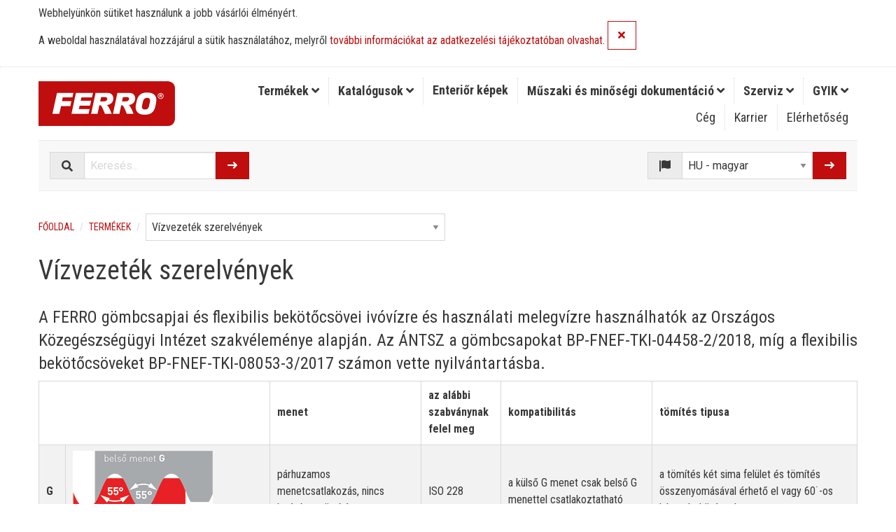

--- FILE ---
content_type: text/html; charset=UTF-8
request_url: https://www.ferrohungary.hu/group-8.html
body_size: 5992
content:
<!doctype html>
<html class="no-js" lang="hu">
<head> 
<!-- Google Tag Manager --> 
<script>(function(w,d,s,l,i){w[l]=w[l]||[];w[l].push({'gtm.start':
new Date().getTime(),event:'gtm.js'});var f=d.getElementsByTagName(s)[0],
j=d.createElement(s),dl=l!='dataLayer'?'&l='+l:'';j.async=true;j.src=
'https://www.googletagmanager.com/gtm.js?id='+i+dl;f.parentNode.insertBefore(j,f);
})(window,document,'script','dataLayer','GTM-T5P3G9G');</script> 
<!-- End Google Tag Manager --> 

<meta charset="utf-8" />
<meta http-equiv="x-ua-compatible" content="ie=edge">
<meta name="viewport" content="width=device-width, initial-scale=1.0" />
<title>Vízvezeték szerelvények</title>
<meta name="description" content="Vízvezeték szerelvények: F-Power gömbcsapok, F-Comfort gömbcsapok, Herkules gömbcsapok, Sarok golyóscsapok KB félhollanderes menetcsatlakozással, Mágneses iszapleválasztók, Egyéb vizes csapok és szelepek, Sarokszelepek, Forrasztható rézfittingek, Acélborítású flexibilis bekötőcsővek, Alkatrészek" />
<meta name="keywords" content="f-power gömbcsapok, f-comfort gömbcsapok, herkules gömbcsapok, sarok golyóscsapok kb félhollanderes menetcsatlakozással, mágneses iszapleválasztók, egyéb vizes csapok és szelepek, sarokszelepek, forrasztható rézfittingek, acélborítású flexibilis bekötőcsővek, alkatrészek, vízvezeték szerelvények" />
<meta name="robots" content="all" />
<link href="/favicon.ico" rel="icon" type="image/x-icon" />

<link rel="alternate" hreflang="pl" href="https://ferro.pl/">
<link rel="alternate" hreflang="en-gb" href="https://www.ferrocompany.com/">
<link rel="alternate" hreflang="bg" href="https://www.ferro.bg/">
<link rel="alternate" hreflang="cs" href="https://www.novaservis.cz/">
<link rel="alternate" hreflang="hr" href="https://www.ferrocroatia.hr/">
<link rel="alternate" hreflang="lt" href="https://www.ferro.lt/">
<link rel="alternate" hreflang="sk" href="https://www.novaservis.sk/">
<link rel="alternate" hreflang="ro" href="https://www.ferro.ro/">
<link rel="alternate" hreflang="ru" href="https://kz.ferrocompany.com/">
<link rel="stylesheet" href="css/css.css?r=348" />
<link rel="stylesheet" href="/fontawesome/css/solid.css">
<link rel="stylesheet" href="/fontawesome/css/brands.css">
<link rel="stylesheet" href="/fontawesome/css/fontawesome.css">

</head>
<body> 
<!-- Google Tag Manager (noscript) -->
<noscript>
<iframe src="https://www.googletagmanager.com/ns.html?id=GTM-T5P3G9G"
height="0" width="0" style="display:none;visibility:hidden"></iframe>
</noscript>
<!-- End Google Tag Manager (noscript) --> 

<div class="grid-container"> 
  
  <div class="grid-x align-middle logo-menu-bar">
    <div class="cell small-4 medium-4 large-2 logo"><a href="/"><img src="gfx/common/ferro_logo.png" alt="FERRO" title="FERRO"/></a></div>
    <div class="cell small-1 medium-4 hide-for-large"></div>
    <div class="cell small-3 medium-2 hide-for-large">
      <div data-responsive-toggle="form_lang_1" data-hide-for="large" data-animate="fade-in fade-out">
        <div class="title-bar-title align-self-middle" data-toggle="form_lang_1">
          <button type="button" class="button hollow button-lang">HU <i class="fas fa-angle-down"></i></button>
        </div>
      </div>
    </div>
    <div class="cell small-4 medium-2 hide-for-large">
      <div class="title-bar" data-responsive-toggle="responsive-menu" data-hide-for="large">
        <div class="title-bar-title" data-toggle="responsive-menu"><i class="fas fa-bars"></i> Menu <i class="fas fa-angle-down"></i></div>
      </div>
    </div>
    <div class="cell small-12 medium-12 large-10">
      <div class="top-bar stacked-for-large" id="responsive-menu" data-animate="fade-in fade-out">
        <div class="top-bar-left">
          <ul class="vertical large-horizontal menu" data-responsive-menu="large-dropdown">
            <li class="mega-menu"><a href="termekek.html" title="Termékek" data-toggle="mega-menu">Termékek <span class="show-for-large"><i class="fas fa-angle-down"></i></span></a>
              <div class="dropdown-pane bottom show-for-large" id="mega-menu" data-dropdown data-options="closeOnClick:true; hover: true; hoverPane: true; vOffset:0">
                <div class="grid-x grid-padding-x">
                  <div class="cell small-6 medium-6 large-6">
                    <h4>Szaniter termékek</h4>
                    <ul class="menu vertical">
                      <li><a href="szaniter-termekek.html" title="Szaniter termékek">Híreink</a></li>
                      <li><a href="group-1.html" title="Csaptelepek">Csaptelepek</a></li><li><a href="group-34.html" title="Zuhanyok">Zuhanyok</a></li><li><a href="group-85.html" title="Mosogatók">Mosogatók</a></li><li><a href="group-31.html" title="Kiegészítők és alkatrészek">Kiegészítők és alkatrészek</a></li><li><a href="group-30.html" title="Fürdőszobai kiegészítők">Fürdőszobai kiegészítők</a></li><li><a href="group-88.html" title="Csaptelepek és zuhanyok középületek számára">Csaptelepek és zuhanyok középületek számára</a></li><li><a href="group-95.html" title="Szerviz kiegészítők">Szerviz kiegészítők</a></li>
                    </ul>
                    <p></p>
                    <h4>Lásd még</h4>
                    <ul class="menu vertical">
                      <li><a href="termekek.html#schemat">A FERRO termékekkel rendelkező épület sematikus ábrája</a></li>
                    </ul>
                  </div>
                  <div class="cell small-6 medium-6 large-6">
                    <h4>Fűtéstechnika</h4>
                    <ul class="menu vertical">
                      <li><a href="futestechnika.html" title="Fűtéstechnika">Híreink</a></li>
                      <li><a href="group-87.html" title="FERRO Padlófűtés Rendszer">FERRO Padlófűtés Rendszer</a></li><li><a href="group-8.html" title="Vízvezeték szerelvények">Vízvezeték szerelvények</a></li><li><a href="group-78.html" title="Mérőeszközök">Mérőeszközök</a></li><li><a href="group-89.html" title="Gázszerelvények">Gázszerelvények</a></li><li><a href="group-90.html" title="Biztonsági és szabályzó szelepek">Biztonsági és szabályzó szelepek</a></li><li><a href="group-82.html" title="Tágulási tartályok">Tágulási tartályok</a></li><li><a href="group-10.html" title="Sárgaréz fittingek">Sárgaréz fittingek</a></li><li><a href="group-69.html" title="Hőcserelő szettek-keringetőszivattyuk es lemezes hőcserelők">Hőcserelő szettek-keringetőszivattyuk es lemezes hőcserelők</a></li><li><a href="group-66.html" title="Szivattyúk">Szivattyúk</a></li><li><a href="group-16.html" title="Radiátor kiegészítők">Radiátor kiegészítők</a></li><li><a href="group-9.html" title="Termosztátos radiátorszelepek">Termosztátos radiátorszelepek</a></li>
                    </ul>
                  </div>
                </div>
              </div>
            </li>
            <li><a href="brochures.html" title="Katalógusok és szórólapok">Katalógusok <span class="show-for-large"><i class="fas fa-angle-down"></i></span></a>
              <ul class="vertical menu show-for-large">
                <li><a href="katalogusok.html" title="Katalógusok">Katalógusok</a></li><li><a href="szorolapok.html" title="Képes termékadatlapok (szaniterek)">Képes termékadatlapok (szaniterek)</a></li><li><a href="szorolapok-futstechnika.html" title="Képes termékadatlapok (fűtéstechnika)">Képes termékadatlapok (fűtéstechnika)</a></li><li><a href="3d-fotok-kepek.html" title="3D fotók, képek">3D fotók, képek</a></li>
              </ul>
            </li>
            <li><a href="enterior-kepek.html" title="Enteriőr képek">Enteriőr képek</a> </li>
            <li><a href="muszaki-dokumentacio.html" title="Műszaki és minőségi dokumentáció">Műszaki és minőségi dokumentáció <span class="show-for-large"><i class="fas fa-angle-down"></i></span></a>
              <ul class="vertical menu show-for-large">
                <li><a href="antsz-igazolasok.html" title="ÁNTSZ igazolások">ÁNTSZ igazolások</a></li><li><a href="hatosagi-jovahagyas-keringetoszivattyuk-forgalmazasahoz.html" title="Hatósági jóváhagyás keringetőszivattyúk forgalmazásához">Hatósági jóváhagyás keringetőszivattyúk forgalmazásához</a></li><li><a href="egyeb-dokumentacio.html" title="Egyéb">Egyéb</a></li><li><a href="garancia-kartyak.html" title="Garanciajegyek">Garancia kártyák, használati útmutatók</a></li>
              </ul>
            </li>
            <li><a href="szerviz.html" title="Szerviz">Szerviz <span class="show-for-large"><i class="fas fa-angle-down"></i></span></a>
              <ul class="vertical menu show-for-large">
                <li><a href="garancialis-szervizbejelentes.html" title="Garanciális szervizbejelentés">Garanciális szervizbejelentés</a></li><li><a href="szolgltatasi-djas-szerviz.html" title="Szolgáltatási díjas szerviz">Szolgáltatási díjas szerviz</a></li><li><a href="alkatreszek.html" title="Alkatrészek">Alkatrészek</a></li>
              </ul>
            </li>
            <li><a href="gyik.html" title="Gyakran Ismételt Kérdések">GYIK <span class="show-for-large"><i class="fas fa-angle-down"></i></span></a>
              <ul class="vertical menu show-for-large">
                <li><a href="gyik-gyakran-ismetelt-kerdesek.html" title="GYIK">GYIK (Gyakran Ismételt Kérdések)</a></li><li><a href="garancialis-hibabejelentes-modja.html" title="Garanciális hibabejelentés">Garanciális hibabejelentés módja</a></li>
              </ul>
            </li>
          </ul>
        </div>
        <div class="top-bar-right">
          <ul class="vertical large-horizontal menu" data-responsive-menu="large-dropdown">
            <li><a href="company.html">Cég</a></li>
            <li><a href="karrier.html">Karrier</a></li>
            <li><a href="contact.html">Elérhetőség</a></li>
          </ul>
        </div>
      </div>
    </div>
  </div>
  <div class="grid-x search-bar">
    <div class="cell small-12 large-3">
      <form name="form_search" id="form_search" method="get" action="szukaj.php">
        <div class="input-group"><span class="input-group-label"><i class="fas fa-search"></i></span>
          <input name="search_string" class="input-group-field" type="text" placeholder="Keresés...">
          <div class="input-group-button">
            <button type="submit" class="button"><i class="fas fa-long-arrow-right"></i></button>
          </div>
        </div>
      </form>
    </div>
    <div class="cell small-6 show-for-large"></div>
    <div class="cell small-12 large-3">
      <form name="form_lang_1" id="form_lang_1" method="post" action="_go.php">
        <div class="input-group"><span class="input-group-label"><i class="fas fa-flag-alt"></i></span>
          <select name="go" class="input-group-field" onchange="this.form.submit();">
            <option value="https://www.ferrohungary.hu">HU - magyar</option>
            <option value="https://ferro-group.com">Corporate</option>
            <option value="https://www.ferro.pl">PL - polski</option>
            <option value="https://www.ferro.bg">BG - български</option>
            <option value="https://www.novaservis.cz">CZ - čeština</option>
            <option value="https://www.ferrocompany.com">EN - english</option>
            <option value="https://www.ferrocroatia.hr">HR - hrvatski</option>
            <option value="https://www.ferro.lt">LT - lietuvių kalba</option>
            <option value="https://www.ferro.ro">RO - romana</option>
            <option value="https://kz.ferrocompany.com">KZ - русский</option>
            <option value="http://www.novaservis.sk">SK - slovenčina</option>
          </select>
          <div class="input-group-button">
            <button type="submit" class="button"><i class="fas fa-long-arrow-right"></i></button>
          </div>
        </div>
      </form>
    </div>
  </div>
  
  
  <div class="grid-x grid-padding-x bc">
    <div class="cell small-12">
      <form name="form2" id="form2" method="post" action="_go.php">
        <nav aria-label="Jesteś tutaj:">
          <ul class="breadcrumbs">
            <li><a href="/" title="Főoldal">Főoldal</a></li>
            <li><a href="termekek.html" title="Termékek">Termékek</a></li>
            <li><select name="go"  onchange="this.form.submit();"><option value="https://www.ferrohungary.hu/group-95.html">Szerviz kiegészítők</option><option value="https://www.ferrohungary.hu/group-1.html">Csaptelepek</option><option value="https://www.ferrohungary.hu/group-34.html">Zuhanyok</option><option value="https://www.ferrohungary.hu/group-85.html">Mosogatók</option><option value="https://www.ferrohungary.hu/group-31.html">Kiegészítők és alkatrészek</option><option value="https://www.ferrohungary.hu/group-30.html">Fürdőszobai kiegészítők</option><option value="https://www.ferrohungary.hu/group-88.html">Csaptelepek és zuhanyok középületek számára</option><option value="https://www.ferrohungary.hu/group-87.html">FERRO Padlófűtés Rendszer</option><option value="https://www.ferrohungary.hu/group-8.html" selected="selected">Vízvezeték szerelvények</option><option value="https://www.ferrohungary.hu/group-78.html">Mérőeszközök</option><option value="https://www.ferrohungary.hu/group-89.html">Gázszerelvények</option><option value="https://www.ferrohungary.hu/group-90.html">Biztonsági és szabályzó szelepek</option><option value="https://www.ferrohungary.hu/group-82.html">Tágulási tartályok</option><option value="https://www.ferrohungary.hu/group-10.html">Sárgaréz fittingek</option><option value="https://www.ferrohungary.hu/group-69.html">Hőcserelő szettek-keringetőszivattyuk es lemezes hőcserelők</option><option value="https://www.ferrohungary.hu/group-66.html">Szivattyúk</option><option value="https://www.ferrohungary.hu/group-16.html">Radiátor kiegészítők</option><option value="https://www.ferrohungary.hu/group-9.html">Termosztátos radiátorszelepek</option></select></li>
          </ul>
        </nav>
      </form>
    </div>
  </div>
  <div class="grid-x grid-padding-x page-title">
    <div class="cell small-12">
      <h1>Vízvezeték szerelvények</h1>
    </div>
  </div>
</div>
<!--inc:grupy_opis_container-->
<div class="grid-container">
  <div class="grid-x grid-padding-x grupa-opis">
    <div class="cell small-12"> 
      <h4>A FERRO gömbcsapjai és flexibilis bekötőcsövei ivóvízre és használati melegvízre használhatók az Országos
  Közegészségügyi Intézet szakvéleménye alapján. Az ÁNTSZ a gömbcsapokat BP-FNEF-TKI-04458-2/2018, míg
  a flexibilis bekötőcsöveket BP-FNEF-TKI-08053-3/2017 számon vette nyilvántartásba. </h4>
<table>
  <tr>
    <td colspan="2">&nbsp;</td>
    <td><strong>menet</strong></td>
    <td><strong>az alábbi szabványnak felel meg</strong></td>
    <td><strong>kompatibilitás</strong></td>
    <td><strong>tömítés tipusa</strong></td>
  </tr>
  <tr>
    <td><strong>G</strong></td>
    <td width="25%"><img src="../foto/grupy/8/G.gif" width="200" height="117" alt="G"></td>
    <td>párhuzamos menetcsatlakozás, nincs beépített tömítés a meneten</td>
    <td>ISO 228</td>
    <td>a külső G menet csak belső G menettel csatlakoztatható</td>
    <td>a tömítés két sima felület és tömítés összenyomásával érhető el vagy 60˙-os kúpos bekötéssel</td>
  </tr>
  <tr>
    <td><strong>Rp</strong></td>
    <td width="25%" rowspan="2"><img src="../foto/grupy/8/Rp_R.gif" width="200" height="111" alt="Rp R"></td>
    <td>belső párhuzamos menetcsatlakozás, beépített tömítéssel a meneten</td>
    <td rowspan="2">ISO 7</td>
    <td><p>a belső Rp menet csak külső R menettel csatlakoztatható</p></td>
    <td rowspan="2"><p>beépített tömítés a meneten szalaggal vagy PTFE tömítő zsinórral</p></td>
  </tr>
  <tr>
    <td><strong>R</strong></td>
    <td>külső kúpos menetcsatlakozás, beépített tömítéssel a meneten</td>
    <td>a külső R menetet csak belső G vagy Rp menettel lehet csatlakoztatni</td>
  </tr>
</table>
<table>
  <tr>
    <td>&nbsp;</td>
    <td><strong>menet típusa</strong></td>
    <td><strong>névleges nyomás</strong></td>
    <td><strong>max. működési hőmérséklet</strong></td>
    <td><strong>szabvány szerinti teljes áteresztésű</strong></td>
    <td><strong>tömszelence kompenzálja a holtjátékot</strong></td>
    <td><strong>alkalmazható közeg</strong></td>
    <td><strong>országos higiéniai intézet igazolása</strong></td>
    <td><strong>garancia</strong></td>
  </tr>
  <tr>
    <td><strong>Herkules</strong></td>
    <td>Rp, R</td>
    <td>4,0 MPa (40 bar)</td>
    <td>140°C</td>
    <td>+</td>
    <td>+</td>
    <td>H<sub>2</sub>O, glikol 50%, sűrített levegő</td>
    <td>+</td>
    <td>15 év</td>
  </tr>
  <tr class="scroll hover">
    <td><strong>F-Power</strong></td>
    <td>G</td>
    <td>3,0 MPa<br>
      (30 bar)</td>
    <td>120°C</td>
    <td>+</td>
    <td>+</td>
    <td>H<sub>2</sub>O, glikol 50%, sűrített levegő</td>
    <td>+</td>
    <td>10 év</td>
  </tr>
  <tr>
    <td><strong>F-Comfort</strong></td>
    <td>G</td>
    <td>2,0 MPa (20 bar)</td>
    <td>100°C</td>
    <td>szűkített</td>
    <td>+</td>
    <td>H<sub>2</sub>O</td>
    <td>+</td>
    <td>5 év</td>
  </tr>
</table> 
    </div>
  </div>
</div>
<!--inc:grupy_opis_container-->
<div class="grid-container">
  <div class="grid-x grid-padding-x small-up-2 medium-up-3 large-up-4" data-equalizer data-equalize-on="small" id="grupa-box-eq"> 
    
    <div class="cell">
      <div class="card grupa-box">
        <div class="card-section" data-equalizer-watch="grupa-box-eq">
          <p><a href="family-745.html" title="F-Power gömbcsapok"><img src="https://www.ferrocompany.com/foto/1/b/KFP2.jpg" width="200" height="200" alt="F-Power gömbcsapok" /></a></p>
          <h5><a href="family-745.html" title="F-Power gömbcsapok">F-Power gömbcsapok</a></h5>
           
        </div>
      </div>
    </div>
    
    <div class="cell">
      <div class="card grupa-box">
        <div class="card-section" data-equalizer-watch="grupa-box-eq">
          <p><a href="family-736.html" title="F-Comfort gömbcsapok"><img src="https://www.ferrocompany.com/foto/1/b/KFC1.jpg" width="200" height="200" alt="F-Comfort gömbcsapok" /></a></p>
          <h5><a href="family-736.html" title="F-Comfort gömbcsapok">F-Comfort gömbcsapok</a></h5>
           
        </div>
      </div>
    </div>
    
    <div class="cell">
      <div class="card grupa-box">
        <div class="card-section" data-equalizer-watch="grupa-box-eq">
          <p><a href="family-637.html" title="Herkules gömbcsapok"><img src="https://www.ferrocompany.com/foto/1/b/KPH.jpg" width="200" height="200" alt="Herkules gömbcsapok" /></a></p>
          <h5><a href="family-637.html" title="Herkules gömbcsapok">Herkules gömbcsapok</a></h5>
           
        </div>
      </div>
    </div>
    
    <div class="cell">
      <div class="card grupa-box">
        <div class="card-section" data-equalizer-watch="grupa-box-eq">
          <p><a href="family-767.html" title="Sarok golyóscsapok KB félhollanderes menetcsatlakozással"><img src="https://www.ferrocompany.com/foto/1/b/KFM1SGK.jpg" width="200" height="200" alt="Sarok golyóscsapok KB félhollanderes menetcsatlakozással" /></a></p>
          <h5><a href="family-767.html" title="Sarok golyóscsapok KB félhollanderes menetcsatlakozással">Sarok golyóscsapok KB félhollanderes menetcsatlakozással</a></h5>
          <!--inc:container_nowosc-->
          <div class="ribbon"><span>Újdonság!</span></div>
          <!--inc:container_nowosc--> 
        </div>
      </div>
    </div>
    
    <div class="cell">
      <div class="card grupa-box">
        <div class="card-section" data-equalizer-watch="grupa-box-eq">
          <p><a href="family-774.html" title="Mágneses iszapleválasztók"><img src="https://www.ferrocompany.com/foto/1/b/FMDS20.jpg" width="200" height="200" alt="Mágneses iszapleválasztók" /></a></p>
          <h5><a href="family-774.html" title="Mágneses iszapleválasztók">Mágneses iszapleválasztók</a></h5>
          <!--inc:container_nowosc-->
          <div class="ribbon"><span>Újdonság!</span></div>
          <!--inc:container_nowosc--> 
        </div>
      </div>
    </div>
    
    <div class="cell">
      <div class="card grupa-box">
        <div class="card-section" data-equalizer-watch="grupa-box-eq">
          <p><a href="family-27.html" title="Egyéb vizes csapok és szelepek"><img src="https://www.ferrocompany.com/foto/1/b/ZZxV.jpg" width="200" height="200" alt="Egyéb vizes csapok és szelepek" /></a></p>
          <h5><a href="family-27.html" title="Egyéb vizes csapok és szelepek">Egyéb vizes csapok és szelepek</a></h5>
           
        </div>
      </div>
    </div>
    
    <div class="cell">
      <div class="card grupa-box">
        <div class="card-section" data-equalizer-watch="grupa-box-eq">
          <p><a href="family-639.html" title="Sarokszelepek"><img src="https://www.ferrocompany.com/foto/1/b/Z1238K.jpg" width="200" height="200" alt="Sarokszelepek" /></a></p>
          <h5><a href="family-639.html" title="Sarokszelepek">Sarokszelepek</a></h5>
           
        </div>
      </div>
    </div>
    
    <div class="cell">
      <div class="card grupa-box">
        <div class="card-section" data-equalizer-watch="grupa-box-eq">
          <p><a href="family-521.html" title="Forrasztható rézfittingek"><img src="https://www.ferrocompany.com/foto/1/b/4270.jpg" width="200" height="200" alt="Forrasztható rézfittingek" /></a></p>
          <h5><a href="family-521.html" title="Forrasztható rézfittingek">Forrasztható rézfittingek</a></h5>
           
        </div>
      </div>
    </div>
    
    <div class="cell">
      <div class="card grupa-box">
        <div class="card-section" data-equalizer-watch="grupa-box-eq">
          <p><a href="family-47.html" title="Acélborítású flexibilis bekötőcsővek"><img src="https://www.ferrocompany.com/foto/1/b/PWS1.jpg" width="200" height="200" alt="Acélborítású flexibilis bekötőcsővek" /></a></p>
          <h5><a href="family-47.html" title="Acélborítású flexibilis bekötőcsővek">Acélborítású flexibilis bekötőcsővek</a></h5>
           
        </div>
      </div>
    </div>
    
    <div class="cell">
      <div class="card grupa-box">
        <div class="card-section" data-equalizer-watch="grupa-box-eq">
          <p><a href="family-38.html" title="Alkatrészek"><img src="https://www.ferrocompany.com/foto/1/b/K44.jpg" width="200" height="200" alt="Alkatrészek" /></a></p>
          <h5><a href="family-38.html" title="Alkatrészek">Alkatrészek</a></h5>
           
        </div>
      </div>
    </div>
     
  </div>
</div>


<footer>
  <div class="footer">
    <div class="grid-container">
      <div class="grid-x grid-padding-x align-middle">
        <div class="cell small-12 medium-6 large-4">
          <p><i class="fas fa-map-marker-alt"></i> <strong>FERRO Hungary Kft</strong><br>
            Repülőtéri út 2/a<br>
            1112 Budapest</p>
        </div>
        <div class="cell small-12 medium-6 large-4">
          <p><a href="tel:+3617913045"><i class="fas fa-phone fa-fw"></i> +36-1-791-3045</a><br>
            <a href="mailto:info@ferro.hu"><i class="fas fa-at fa-fw"></i> info@ferro.hu</a></p>
        </div>
        <div class="cell small-12 medium-12 large-4">
          <p><a href="https://www.facebook.com/ferromagyarorszag" target="_blank"><i class="fab fa-facebook-square fa-2x"></i></a>&nbsp;&nbsp;<a href="https://www.linkedin.com/company/ferro-group/" target="_blank"><i class="fab fa-linkedin fa-2x"></i></a>&nbsp;&nbsp;<a href="https://pl.pinterest.com/ferro_group/" target="_blank"><i class="fab fa-pinterest fa-2x"></i></a></p>
        </div>
      </div>
      <div class="grid-x grid-padding-x">
        <div class="cell small-12">
          <hr>
        </div>
      </div>
      <div class="grid-x grid-padding-x">
        <div class="cell small-12 medium-12 large-12">
          <p> <a href="gdpr-adatvdelmi-hozzajarulas.html" title="GDPR Adatvédelmi Hozzájárulás"><i class="fas fa-book"></i> GDPR Adatvédelmi Hozzájárulás</a><br>
            <a href="az-elektronikus-szolgaltatasok-nyujtasanak-feltetelei-es-az-adatevdelmi-iranyelvek.html" title="Az elektronikus szolgáltatások nyújtásának feltételei és az adatvédelmi irányelvek"><i class="fas fa-book"></i> Az elektronikus szolgáltatások nyújtásának feltételei és az adatvédelmi irányelvek</a></p>
          <p><i class="fas fa-copyright"></i> FERRO S.A.</p>
        </div>
      </div>
    </div>
  </div>
  <div class="grid-container">
    <div class="grid-x grid-padding-x">
      <div class="cell small-6 medium-6 large-6"><img src="gfx/common/footer_water_label.jpg" alt="Water Label" width="80" height="80" title="Water Label"></div>
      <div class="cell small-6 medium-6 large-6"> <a href="iso-9001-2015.html"><img src="gfx/common/footer_tuv_iso_9001_2015.png" alt="ISO 9001:2015" width="158" height="80" title="ISO 9001:2015"></a></div>
    </div>
  </div>
</footer>
<script src="/js/jquery.min.js"></script> 
<script src="/js/what-input.min.js"></script> 
<script src="/js/foundation.min.js?r=746"></script> 
<script>
function cookieNotice() {
	var ferro_cookie_stamp = localStorage.getItem('ferro_cookie_stamp'), msg;
	if (!ferro_cookie_stamp) {
		msg = $("<div id='cookieNotice'><div class='grid-container'><h6>Webhelyünkön sütiket használunk a jobb vásárlói élményért.<br> A weboldal használatával hozzájárul a sütik használatához, melyről  <a href='az-elektronikus-szolgaltatasok-nyujtasanak-feltetelei-es-az-adatevdelmi-iranyelvek.html'>további információkat az adatkezelési tájékoztatóban olvashat</a>. <button class='close button hollow'><i class='fas fa-times'></i></button></h6></div></div>");
		$("body").prepend(msg);

		
	
		$(".close").click(function(){
			localStorage.setItem('ferro_cookie_stamp', '1');
			$("#cookieNotice").slideUp(300, function() {
				$(this).remove();
			});
		});
	} 

}
$( document ).ready( function()
{
	cookieNotice();
});
</script> 
<script>
  Foundation.Abide.defaults.patterns['kod_pocztowy'] = /[0-9]{4}/;
  Foundation.Abide.defaults.patterns['image_upload'] = /^.+?\.(jpg|JPG|png|PNG|pdf|PDF)$/;
  $(document).foundation();
</script> 


</body>
</html>

--- FILE ---
content_type: text/plain
request_url: https://www.google-analytics.com/j/collect?v=1&_v=j102&a=1108760328&t=pageview&_s=1&dl=https%3A%2F%2Fwww.ferrohungary.hu%2Fgroup-8.html&ul=en-us%40posix&dt=V%C3%ADzvezet%C3%A9k%20szerelv%C3%A9nyek&sr=1280x720&vp=1280x720&_u=YEBAAAABAAAAAC~&jid=1127858064&gjid=939051629&cid=20575989.1768874043&tid=UA-1776326-19&_gid=1194926594.1768874043&_r=1&_slc=1&gtm=45He61e1n81T5P3G9Gv9105935952za200zd9105935952&gcd=13l3l3l3l1l1&dma=0&tag_exp=103116026~103200004~104527906~104528500~104684208~104684211~105391253~115616986~115938465~115938469~116682877~116988315~117041587&z=1623191818
body_size: -450
content:
2,cG-XKXP0EELX6